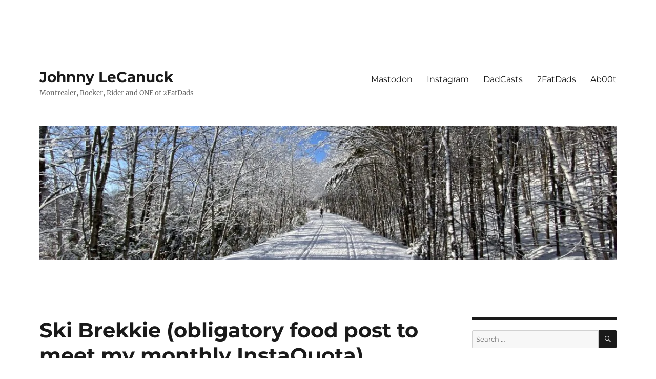

--- FILE ---
content_type: text/html; charset=UTF-8
request_url: https://johnnylecanuck.com/2016/03/ski-brekkie-obligatory-food-post-to-meet-my-monthly-instaquota-dadlife-skibum-valleebleue/
body_size: 13866
content:
<!DOCTYPE html>
<html lang="en-CA" class="no-js">
<head>
	<meta charset="UTF-8">
	<meta name="viewport" content="width=device-width, initial-scale=1">
	<link rel="profile" href="https://gmpg.org/xfn/11">
		<script>(function(html){html.className = html.className.replace(/\bno-js\b/,'js')})(document.documentElement);</script>
<title>Johnny LeCanuck - Ski Brekkie (obligatory food post to meet my monthly InstaQuota) #dadlife #skibum #valleebleue</title>
<meta name='robots' content='max-image-preview:large' />
	<style>img:is([sizes="auto" i], [sizes^="auto," i]) { contain-intrinsic-size: 3000px 1500px }</style>
	<!-- Jetpack Site Verification Tags -->
<meta name="google-site-verification" content="nxnZ0HKeKRFu35u0Inq2Oz537_sl9feshaRFv7fpmjo" />
<meta name="msvalidate.01" content="86867144DFB29DFCFC8C9E4090C0DA0A" />
<link rel='dns-prefetch' href='//stats.wp.com' />
<link rel='dns-prefetch' href='//v0.wordpress.com' />
<link rel='dns-prefetch' href='//widgets.wp.com' />
<link rel='dns-prefetch' href='//s0.wp.com' />
<link rel='dns-prefetch' href='//0.gravatar.com' />
<link rel='dns-prefetch' href='//1.gravatar.com' />
<link rel='dns-prefetch' href='//2.gravatar.com' />
<link rel='preconnect' href='//i0.wp.com' />
<link rel='preconnect' href='//c0.wp.com' />
<link rel="alternate" type="application/rss+xml" title="Johnny LeCanuck &raquo; Feed" href="https://johnnylecanuck.com/feed/" />
<link rel="alternate" type="application/rss+xml" title="Johnny LeCanuck &raquo; Comments Feed" href="https://johnnylecanuck.com/comments/feed/" />
<script>
window._wpemojiSettings = {"baseUrl":"https:\/\/s.w.org\/images\/core\/emoji\/15.0.3\/72x72\/","ext":".png","svgUrl":"https:\/\/s.w.org\/images\/core\/emoji\/15.0.3\/svg\/","svgExt":".svg","source":{"concatemoji":"https:\/\/johnnylecanuck.com\/wp-includes\/js\/wp-emoji-release.min.js?ver=6.7.4"}};
/*! This file is auto-generated */
!function(i,n){var o,s,e;function c(e){try{var t={supportTests:e,timestamp:(new Date).valueOf()};sessionStorage.setItem(o,JSON.stringify(t))}catch(e){}}function p(e,t,n){e.clearRect(0,0,e.canvas.width,e.canvas.height),e.fillText(t,0,0);var t=new Uint32Array(e.getImageData(0,0,e.canvas.width,e.canvas.height).data),r=(e.clearRect(0,0,e.canvas.width,e.canvas.height),e.fillText(n,0,0),new Uint32Array(e.getImageData(0,0,e.canvas.width,e.canvas.height).data));return t.every(function(e,t){return e===r[t]})}function u(e,t,n){switch(t){case"flag":return n(e,"\ud83c\udff3\ufe0f\u200d\u26a7\ufe0f","\ud83c\udff3\ufe0f\u200b\u26a7\ufe0f")?!1:!n(e,"\ud83c\uddfa\ud83c\uddf3","\ud83c\uddfa\u200b\ud83c\uddf3")&&!n(e,"\ud83c\udff4\udb40\udc67\udb40\udc62\udb40\udc65\udb40\udc6e\udb40\udc67\udb40\udc7f","\ud83c\udff4\u200b\udb40\udc67\u200b\udb40\udc62\u200b\udb40\udc65\u200b\udb40\udc6e\u200b\udb40\udc67\u200b\udb40\udc7f");case"emoji":return!n(e,"\ud83d\udc26\u200d\u2b1b","\ud83d\udc26\u200b\u2b1b")}return!1}function f(e,t,n){var r="undefined"!=typeof WorkerGlobalScope&&self instanceof WorkerGlobalScope?new OffscreenCanvas(300,150):i.createElement("canvas"),a=r.getContext("2d",{willReadFrequently:!0}),o=(a.textBaseline="top",a.font="600 32px Arial",{});return e.forEach(function(e){o[e]=t(a,e,n)}),o}function t(e){var t=i.createElement("script");t.src=e,t.defer=!0,i.head.appendChild(t)}"undefined"!=typeof Promise&&(o="wpEmojiSettingsSupports",s=["flag","emoji"],n.supports={everything:!0,everythingExceptFlag:!0},e=new Promise(function(e){i.addEventListener("DOMContentLoaded",e,{once:!0})}),new Promise(function(t){var n=function(){try{var e=JSON.parse(sessionStorage.getItem(o));if("object"==typeof e&&"number"==typeof e.timestamp&&(new Date).valueOf()<e.timestamp+604800&&"object"==typeof e.supportTests)return e.supportTests}catch(e){}return null}();if(!n){if("undefined"!=typeof Worker&&"undefined"!=typeof OffscreenCanvas&&"undefined"!=typeof URL&&URL.createObjectURL&&"undefined"!=typeof Blob)try{var e="postMessage("+f.toString()+"("+[JSON.stringify(s),u.toString(),p.toString()].join(",")+"));",r=new Blob([e],{type:"text/javascript"}),a=new Worker(URL.createObjectURL(r),{name:"wpTestEmojiSupports"});return void(a.onmessage=function(e){c(n=e.data),a.terminate(),t(n)})}catch(e){}c(n=f(s,u,p))}t(n)}).then(function(e){for(var t in e)n.supports[t]=e[t],n.supports.everything=n.supports.everything&&n.supports[t],"flag"!==t&&(n.supports.everythingExceptFlag=n.supports.everythingExceptFlag&&n.supports[t]);n.supports.everythingExceptFlag=n.supports.everythingExceptFlag&&!n.supports.flag,n.DOMReady=!1,n.readyCallback=function(){n.DOMReady=!0}}).then(function(){return e}).then(function(){var e;n.supports.everything||(n.readyCallback(),(e=n.source||{}).concatemoji?t(e.concatemoji):e.wpemoji&&e.twemoji&&(t(e.twemoji),t(e.wpemoji)))}))}((window,document),window._wpemojiSettings);
</script>
<link rel='stylesheet' id='twentysixteen-jetpack-css' href='https://c0.wp.com/p/jetpack/15.3.1/modules/theme-tools/compat/twentysixteen.css' media='all' />
<link rel='stylesheet' id='jetpack_related-posts-css' href='https://c0.wp.com/p/jetpack/15.3.1/modules/related-posts/related-posts.css' media='all' />
<style id='wp-emoji-styles-inline-css'>

	img.wp-smiley, img.emoji {
		display: inline !important;
		border: none !important;
		box-shadow: none !important;
		height: 1em !important;
		width: 1em !important;
		margin: 0 0.07em !important;
		vertical-align: -0.1em !important;
		background: none !important;
		padding: 0 !important;
	}
</style>
<link rel='stylesheet' id='wp-block-library-css' href='https://c0.wp.com/c/6.7.4/wp-includes/css/dist/block-library/style.min.css' media='all' />
<style id='wp-block-library-theme-inline-css'>
.wp-block-audio :where(figcaption){color:#555;font-size:13px;text-align:center}.is-dark-theme .wp-block-audio :where(figcaption){color:#ffffffa6}.wp-block-audio{margin:0 0 1em}.wp-block-code{border:1px solid #ccc;border-radius:4px;font-family:Menlo,Consolas,monaco,monospace;padding:.8em 1em}.wp-block-embed :where(figcaption){color:#555;font-size:13px;text-align:center}.is-dark-theme .wp-block-embed :where(figcaption){color:#ffffffa6}.wp-block-embed{margin:0 0 1em}.blocks-gallery-caption{color:#555;font-size:13px;text-align:center}.is-dark-theme .blocks-gallery-caption{color:#ffffffa6}:root :where(.wp-block-image figcaption){color:#555;font-size:13px;text-align:center}.is-dark-theme :root :where(.wp-block-image figcaption){color:#ffffffa6}.wp-block-image{margin:0 0 1em}.wp-block-pullquote{border-bottom:4px solid;border-top:4px solid;color:currentColor;margin-bottom:1.75em}.wp-block-pullquote cite,.wp-block-pullquote footer,.wp-block-pullquote__citation{color:currentColor;font-size:.8125em;font-style:normal;text-transform:uppercase}.wp-block-quote{border-left:.25em solid;margin:0 0 1.75em;padding-left:1em}.wp-block-quote cite,.wp-block-quote footer{color:currentColor;font-size:.8125em;font-style:normal;position:relative}.wp-block-quote:where(.has-text-align-right){border-left:none;border-right:.25em solid;padding-left:0;padding-right:1em}.wp-block-quote:where(.has-text-align-center){border:none;padding-left:0}.wp-block-quote.is-large,.wp-block-quote.is-style-large,.wp-block-quote:where(.is-style-plain){border:none}.wp-block-search .wp-block-search__label{font-weight:700}.wp-block-search__button{border:1px solid #ccc;padding:.375em .625em}:where(.wp-block-group.has-background){padding:1.25em 2.375em}.wp-block-separator.has-css-opacity{opacity:.4}.wp-block-separator{border:none;border-bottom:2px solid;margin-left:auto;margin-right:auto}.wp-block-separator.has-alpha-channel-opacity{opacity:1}.wp-block-separator:not(.is-style-wide):not(.is-style-dots){width:100px}.wp-block-separator.has-background:not(.is-style-dots){border-bottom:none;height:1px}.wp-block-separator.has-background:not(.is-style-wide):not(.is-style-dots){height:2px}.wp-block-table{margin:0 0 1em}.wp-block-table td,.wp-block-table th{word-break:normal}.wp-block-table :where(figcaption){color:#555;font-size:13px;text-align:center}.is-dark-theme .wp-block-table :where(figcaption){color:#ffffffa6}.wp-block-video :where(figcaption){color:#555;font-size:13px;text-align:center}.is-dark-theme .wp-block-video :where(figcaption){color:#ffffffa6}.wp-block-video{margin:0 0 1em}:root :where(.wp-block-template-part.has-background){margin-bottom:0;margin-top:0;padding:1.25em 2.375em}
</style>
<link rel='stylesheet' id='mediaelement-css' href='https://c0.wp.com/c/6.7.4/wp-includes/js/mediaelement/mediaelementplayer-legacy.min.css' media='all' />
<link rel='stylesheet' id='wp-mediaelement-css' href='https://c0.wp.com/c/6.7.4/wp-includes/js/mediaelement/wp-mediaelement.min.css' media='all' />
<style id='jetpack-sharing-buttons-style-inline-css'>
.jetpack-sharing-buttons__services-list{display:flex;flex-direction:row;flex-wrap:wrap;gap:0;list-style-type:none;margin:5px;padding:0}.jetpack-sharing-buttons__services-list.has-small-icon-size{font-size:12px}.jetpack-sharing-buttons__services-list.has-normal-icon-size{font-size:16px}.jetpack-sharing-buttons__services-list.has-large-icon-size{font-size:24px}.jetpack-sharing-buttons__services-list.has-huge-icon-size{font-size:36px}@media print{.jetpack-sharing-buttons__services-list{display:none!important}}.editor-styles-wrapper .wp-block-jetpack-sharing-buttons{gap:0;padding-inline-start:0}ul.jetpack-sharing-buttons__services-list.has-background{padding:1.25em 2.375em}
</style>
<style id='classic-theme-styles-inline-css'>
/*! This file is auto-generated */
.wp-block-button__link{color:#fff;background-color:#32373c;border-radius:9999px;box-shadow:none;text-decoration:none;padding:calc(.667em + 2px) calc(1.333em + 2px);font-size:1.125em}.wp-block-file__button{background:#32373c;color:#fff;text-decoration:none}
</style>
<style id='global-styles-inline-css'>
:root{--wp--preset--aspect-ratio--square: 1;--wp--preset--aspect-ratio--4-3: 4/3;--wp--preset--aspect-ratio--3-4: 3/4;--wp--preset--aspect-ratio--3-2: 3/2;--wp--preset--aspect-ratio--2-3: 2/3;--wp--preset--aspect-ratio--16-9: 16/9;--wp--preset--aspect-ratio--9-16: 9/16;--wp--preset--color--black: #000000;--wp--preset--color--cyan-bluish-gray: #abb8c3;--wp--preset--color--white: #fff;--wp--preset--color--pale-pink: #f78da7;--wp--preset--color--vivid-red: #cf2e2e;--wp--preset--color--luminous-vivid-orange: #ff6900;--wp--preset--color--luminous-vivid-amber: #fcb900;--wp--preset--color--light-green-cyan: #7bdcb5;--wp--preset--color--vivid-green-cyan: #00d084;--wp--preset--color--pale-cyan-blue: #8ed1fc;--wp--preset--color--vivid-cyan-blue: #0693e3;--wp--preset--color--vivid-purple: #9b51e0;--wp--preset--color--dark-gray: #1a1a1a;--wp--preset--color--medium-gray: #686868;--wp--preset--color--light-gray: #e5e5e5;--wp--preset--color--blue-gray: #4d545c;--wp--preset--color--bright-blue: #007acc;--wp--preset--color--light-blue: #9adffd;--wp--preset--color--dark-brown: #402b30;--wp--preset--color--medium-brown: #774e24;--wp--preset--color--dark-red: #640c1f;--wp--preset--color--bright-red: #ff675f;--wp--preset--color--yellow: #ffef8e;--wp--preset--gradient--vivid-cyan-blue-to-vivid-purple: linear-gradient(135deg,rgba(6,147,227,1) 0%,rgb(155,81,224) 100%);--wp--preset--gradient--light-green-cyan-to-vivid-green-cyan: linear-gradient(135deg,rgb(122,220,180) 0%,rgb(0,208,130) 100%);--wp--preset--gradient--luminous-vivid-amber-to-luminous-vivid-orange: linear-gradient(135deg,rgba(252,185,0,1) 0%,rgba(255,105,0,1) 100%);--wp--preset--gradient--luminous-vivid-orange-to-vivid-red: linear-gradient(135deg,rgba(255,105,0,1) 0%,rgb(207,46,46) 100%);--wp--preset--gradient--very-light-gray-to-cyan-bluish-gray: linear-gradient(135deg,rgb(238,238,238) 0%,rgb(169,184,195) 100%);--wp--preset--gradient--cool-to-warm-spectrum: linear-gradient(135deg,rgb(74,234,220) 0%,rgb(151,120,209) 20%,rgb(207,42,186) 40%,rgb(238,44,130) 60%,rgb(251,105,98) 80%,rgb(254,248,76) 100%);--wp--preset--gradient--blush-light-purple: linear-gradient(135deg,rgb(255,206,236) 0%,rgb(152,150,240) 100%);--wp--preset--gradient--blush-bordeaux: linear-gradient(135deg,rgb(254,205,165) 0%,rgb(254,45,45) 50%,rgb(107,0,62) 100%);--wp--preset--gradient--luminous-dusk: linear-gradient(135deg,rgb(255,203,112) 0%,rgb(199,81,192) 50%,rgb(65,88,208) 100%);--wp--preset--gradient--pale-ocean: linear-gradient(135deg,rgb(255,245,203) 0%,rgb(182,227,212) 50%,rgb(51,167,181) 100%);--wp--preset--gradient--electric-grass: linear-gradient(135deg,rgb(202,248,128) 0%,rgb(113,206,126) 100%);--wp--preset--gradient--midnight: linear-gradient(135deg,rgb(2,3,129) 0%,rgb(40,116,252) 100%);--wp--preset--font-size--small: 13px;--wp--preset--font-size--medium: 20px;--wp--preset--font-size--large: 36px;--wp--preset--font-size--x-large: 42px;--wp--preset--spacing--20: 0.44rem;--wp--preset--spacing--30: 0.67rem;--wp--preset--spacing--40: 1rem;--wp--preset--spacing--50: 1.5rem;--wp--preset--spacing--60: 2.25rem;--wp--preset--spacing--70: 3.38rem;--wp--preset--spacing--80: 5.06rem;--wp--preset--shadow--natural: 6px 6px 9px rgba(0, 0, 0, 0.2);--wp--preset--shadow--deep: 12px 12px 50px rgba(0, 0, 0, 0.4);--wp--preset--shadow--sharp: 6px 6px 0px rgba(0, 0, 0, 0.2);--wp--preset--shadow--outlined: 6px 6px 0px -3px rgba(255, 255, 255, 1), 6px 6px rgba(0, 0, 0, 1);--wp--preset--shadow--crisp: 6px 6px 0px rgba(0, 0, 0, 1);}:where(.is-layout-flex){gap: 0.5em;}:where(.is-layout-grid){gap: 0.5em;}body .is-layout-flex{display: flex;}.is-layout-flex{flex-wrap: wrap;align-items: center;}.is-layout-flex > :is(*, div){margin: 0;}body .is-layout-grid{display: grid;}.is-layout-grid > :is(*, div){margin: 0;}:where(.wp-block-columns.is-layout-flex){gap: 2em;}:where(.wp-block-columns.is-layout-grid){gap: 2em;}:where(.wp-block-post-template.is-layout-flex){gap: 1.25em;}:where(.wp-block-post-template.is-layout-grid){gap: 1.25em;}.has-black-color{color: var(--wp--preset--color--black) !important;}.has-cyan-bluish-gray-color{color: var(--wp--preset--color--cyan-bluish-gray) !important;}.has-white-color{color: var(--wp--preset--color--white) !important;}.has-pale-pink-color{color: var(--wp--preset--color--pale-pink) !important;}.has-vivid-red-color{color: var(--wp--preset--color--vivid-red) !important;}.has-luminous-vivid-orange-color{color: var(--wp--preset--color--luminous-vivid-orange) !important;}.has-luminous-vivid-amber-color{color: var(--wp--preset--color--luminous-vivid-amber) !important;}.has-light-green-cyan-color{color: var(--wp--preset--color--light-green-cyan) !important;}.has-vivid-green-cyan-color{color: var(--wp--preset--color--vivid-green-cyan) !important;}.has-pale-cyan-blue-color{color: var(--wp--preset--color--pale-cyan-blue) !important;}.has-vivid-cyan-blue-color{color: var(--wp--preset--color--vivid-cyan-blue) !important;}.has-vivid-purple-color{color: var(--wp--preset--color--vivid-purple) !important;}.has-black-background-color{background-color: var(--wp--preset--color--black) !important;}.has-cyan-bluish-gray-background-color{background-color: var(--wp--preset--color--cyan-bluish-gray) !important;}.has-white-background-color{background-color: var(--wp--preset--color--white) !important;}.has-pale-pink-background-color{background-color: var(--wp--preset--color--pale-pink) !important;}.has-vivid-red-background-color{background-color: var(--wp--preset--color--vivid-red) !important;}.has-luminous-vivid-orange-background-color{background-color: var(--wp--preset--color--luminous-vivid-orange) !important;}.has-luminous-vivid-amber-background-color{background-color: var(--wp--preset--color--luminous-vivid-amber) !important;}.has-light-green-cyan-background-color{background-color: var(--wp--preset--color--light-green-cyan) !important;}.has-vivid-green-cyan-background-color{background-color: var(--wp--preset--color--vivid-green-cyan) !important;}.has-pale-cyan-blue-background-color{background-color: var(--wp--preset--color--pale-cyan-blue) !important;}.has-vivid-cyan-blue-background-color{background-color: var(--wp--preset--color--vivid-cyan-blue) !important;}.has-vivid-purple-background-color{background-color: var(--wp--preset--color--vivid-purple) !important;}.has-black-border-color{border-color: var(--wp--preset--color--black) !important;}.has-cyan-bluish-gray-border-color{border-color: var(--wp--preset--color--cyan-bluish-gray) !important;}.has-white-border-color{border-color: var(--wp--preset--color--white) !important;}.has-pale-pink-border-color{border-color: var(--wp--preset--color--pale-pink) !important;}.has-vivid-red-border-color{border-color: var(--wp--preset--color--vivid-red) !important;}.has-luminous-vivid-orange-border-color{border-color: var(--wp--preset--color--luminous-vivid-orange) !important;}.has-luminous-vivid-amber-border-color{border-color: var(--wp--preset--color--luminous-vivid-amber) !important;}.has-light-green-cyan-border-color{border-color: var(--wp--preset--color--light-green-cyan) !important;}.has-vivid-green-cyan-border-color{border-color: var(--wp--preset--color--vivid-green-cyan) !important;}.has-pale-cyan-blue-border-color{border-color: var(--wp--preset--color--pale-cyan-blue) !important;}.has-vivid-cyan-blue-border-color{border-color: var(--wp--preset--color--vivid-cyan-blue) !important;}.has-vivid-purple-border-color{border-color: var(--wp--preset--color--vivid-purple) !important;}.has-vivid-cyan-blue-to-vivid-purple-gradient-background{background: var(--wp--preset--gradient--vivid-cyan-blue-to-vivid-purple) !important;}.has-light-green-cyan-to-vivid-green-cyan-gradient-background{background: var(--wp--preset--gradient--light-green-cyan-to-vivid-green-cyan) !important;}.has-luminous-vivid-amber-to-luminous-vivid-orange-gradient-background{background: var(--wp--preset--gradient--luminous-vivid-amber-to-luminous-vivid-orange) !important;}.has-luminous-vivid-orange-to-vivid-red-gradient-background{background: var(--wp--preset--gradient--luminous-vivid-orange-to-vivid-red) !important;}.has-very-light-gray-to-cyan-bluish-gray-gradient-background{background: var(--wp--preset--gradient--very-light-gray-to-cyan-bluish-gray) !important;}.has-cool-to-warm-spectrum-gradient-background{background: var(--wp--preset--gradient--cool-to-warm-spectrum) !important;}.has-blush-light-purple-gradient-background{background: var(--wp--preset--gradient--blush-light-purple) !important;}.has-blush-bordeaux-gradient-background{background: var(--wp--preset--gradient--blush-bordeaux) !important;}.has-luminous-dusk-gradient-background{background: var(--wp--preset--gradient--luminous-dusk) !important;}.has-pale-ocean-gradient-background{background: var(--wp--preset--gradient--pale-ocean) !important;}.has-electric-grass-gradient-background{background: var(--wp--preset--gradient--electric-grass) !important;}.has-midnight-gradient-background{background: var(--wp--preset--gradient--midnight) !important;}.has-small-font-size{font-size: var(--wp--preset--font-size--small) !important;}.has-medium-font-size{font-size: var(--wp--preset--font-size--medium) !important;}.has-large-font-size{font-size: var(--wp--preset--font-size--large) !important;}.has-x-large-font-size{font-size: var(--wp--preset--font-size--x-large) !important;}
:where(.wp-block-post-template.is-layout-flex){gap: 1.25em;}:where(.wp-block-post-template.is-layout-grid){gap: 1.25em;}
:where(.wp-block-columns.is-layout-flex){gap: 2em;}:where(.wp-block-columns.is-layout-grid){gap: 2em;}
:root :where(.wp-block-pullquote){font-size: 1.5em;line-height: 1.6;}
</style>
<link rel='stylesheet' id='twentysixteen-fonts-css' href='https://johnnylecanuck.com/wp-content/themes/twentysixteen/fonts/merriweather-plus-montserrat-plus-inconsolata.css?ver=20230328' media='all' />
<link rel='stylesheet' id='genericons-css' href='https://c0.wp.com/p/jetpack/15.3.1/_inc/genericons/genericons/genericons.css' media='all' />
<link rel='stylesheet' id='twentysixteen-style-css' href='https://johnnylecanuck.com/wp-content/themes/twentysixteen/style.css?ver=20240402' media='all' />
<style id='twentysixteen-style-inline-css'>

		/* Custom Link Color */
		.menu-toggle:hover,
		.menu-toggle:focus,
		a,
		.main-navigation a:hover,
		.main-navigation a:focus,
		.dropdown-toggle:hover,
		.dropdown-toggle:focus,
		.social-navigation a:hover:before,
		.social-navigation a:focus:before,
		.post-navigation a:hover .post-title,
		.post-navigation a:focus .post-title,
		.tagcloud a:hover,
		.tagcloud a:focus,
		.site-branding .site-title a:hover,
		.site-branding .site-title a:focus,
		.entry-title a:hover,
		.entry-title a:focus,
		.entry-footer a:hover,
		.entry-footer a:focus,
		.comment-metadata a:hover,
		.comment-metadata a:focus,
		.pingback .comment-edit-link:hover,
		.pingback .comment-edit-link:focus,
		.comment-reply-link,
		.comment-reply-link:hover,
		.comment-reply-link:focus,
		.required,
		.site-info a:hover,
		.site-info a:focus {
			color: #cc0000;
		}

		mark,
		ins,
		button:hover,
		button:focus,
		input[type="button"]:hover,
		input[type="button"]:focus,
		input[type="reset"]:hover,
		input[type="reset"]:focus,
		input[type="submit"]:hover,
		input[type="submit"]:focus,
		.pagination .prev:hover,
		.pagination .prev:focus,
		.pagination .next:hover,
		.pagination .next:focus,
		.widget_calendar tbody a,
		.page-links a:hover,
		.page-links a:focus {
			background-color: #cc0000;
		}

		input[type="date"]:focus,
		input[type="time"]:focus,
		input[type="datetime-local"]:focus,
		input[type="week"]:focus,
		input[type="month"]:focus,
		input[type="text"]:focus,
		input[type="email"]:focus,
		input[type="url"]:focus,
		input[type="password"]:focus,
		input[type="search"]:focus,
		input[type="tel"]:focus,
		input[type="number"]:focus,
		textarea:focus,
		.tagcloud a:hover,
		.tagcloud a:focus,
		.menu-toggle:hover,
		.menu-toggle:focus {
			border-color: #cc0000;
		}

		@media screen and (min-width: 56.875em) {
			.main-navigation li:hover > a,
			.main-navigation li.focus > a {
				color: #cc0000;
			}
		}
	
</style>
<link rel='stylesheet' id='twentysixteen-block-style-css' href='https://johnnylecanuck.com/wp-content/themes/twentysixteen/css/blocks.css?ver=20240117' media='all' />
<!--[if lt IE 10]>
<link rel='stylesheet' id='twentysixteen-ie-css' href='https://johnnylecanuck.com/wp-content/themes/twentysixteen/css/ie.css?ver=20170530' media='all' />
<![endif]-->
<!--[if lt IE 9]>
<link rel='stylesheet' id='twentysixteen-ie8-css' href='https://johnnylecanuck.com/wp-content/themes/twentysixteen/css/ie8.css?ver=20170530' media='all' />
<![endif]-->
<!--[if lt IE 8]>
<link rel='stylesheet' id='twentysixteen-ie7-css' href='https://johnnylecanuck.com/wp-content/themes/twentysixteen/css/ie7.css?ver=20170530' media='all' />
<![endif]-->
<link rel='stylesheet' id='jetpack_likes-css' href='https://c0.wp.com/p/jetpack/15.3.1/modules/likes/style.css' media='all' />
<link rel='stylesheet' id='jetpack-subscriptions-css' href='https://c0.wp.com/p/jetpack/15.3.1/_inc/build/subscriptions/subscriptions.min.css' media='all' />
<link rel='stylesheet' id='sharedaddy-css' href='https://c0.wp.com/p/jetpack/15.3.1/modules/sharedaddy/sharing.css' media='all' />
<link rel='stylesheet' id='social-logos-css' href='https://c0.wp.com/p/jetpack/15.3.1/_inc/social-logos/social-logos.min.css' media='all' />
<script id="jetpack_related-posts-js-extra">
var related_posts_js_options = {"post_heading":"h4"};
</script>
<script src="https://c0.wp.com/p/jetpack/15.3.1/_inc/build/related-posts/related-posts.min.js" id="jetpack_related-posts-js"></script>
<!--[if lt IE 9]>
<script src="https://johnnylecanuck.com/wp-content/themes/twentysixteen/js/html5.js?ver=3.7.3" id="twentysixteen-html5-js"></script>
<![endif]-->
<script src="https://c0.wp.com/c/6.7.4/wp-includes/js/jquery/jquery.min.js" id="jquery-core-js"></script>
<script src="https://c0.wp.com/c/6.7.4/wp-includes/js/jquery/jquery-migrate.min.js" id="jquery-migrate-js"></script>
<script id="twentysixteen-script-js-extra">
var screenReaderText = {"expand":"expand child menu","collapse":"collapse child menu"};
</script>
<script src="https://johnnylecanuck.com/wp-content/themes/twentysixteen/js/functions.js?ver=20230629" id="twentysixteen-script-js" defer data-wp-strategy="defer"></script>
<link rel="https://api.w.org/" href="https://johnnylecanuck.com/wp-json/" /><link rel="alternate" title="JSON" type="application/json" href="https://johnnylecanuck.com/wp-json/wp/v2/posts/2082177667" /><link rel="EditURI" type="application/rsd+xml" title="RSD" href="https://johnnylecanuck.com/xmlrpc.php?rsd" />
<meta name="generator" content="WordPress 6.7.4" />
<link rel="canonical" href="https://johnnylecanuck.com/2016/03/ski-brekkie-obligatory-food-post-to-meet-my-monthly-instaquota-dadlife-skibum-valleebleue/" />
<link rel='shortlink' href='https://wp.me/p5hfN0-2gUBwL' />
<link rel="alternate" title="oEmbed (JSON)" type="application/json+oembed" href="https://johnnylecanuck.com/wp-json/oembed/1.0/embed?url=https%3A%2F%2Fjohnnylecanuck.com%2F2016%2F03%2Fski-brekkie-obligatory-food-post-to-meet-my-monthly-instaquota-dadlife-skibum-valleebleue%2F" />
<link rel="alternate" title="oEmbed (XML)" type="text/xml+oembed" href="https://johnnylecanuck.com/wp-json/oembed/1.0/embed?url=https%3A%2F%2Fjohnnylecanuck.com%2F2016%2F03%2Fski-brekkie-obligatory-food-post-to-meet-my-monthly-instaquota-dadlife-skibum-valleebleue%2F&#038;format=xml" />
	<style>img#wpstats{display:none}</style>
		<meta name="description" content="via Instagram http://ift.tt/24G5r8K March 04, 2016 at 11:17AM" />
<style id="custom-background-css">
body.custom-background { background-color: #ffffff; }
</style>
	
<!-- Jetpack Open Graph Tags -->
<meta property="og:type" content="article" />
<meta property="og:title" content="Johnny LeCanuck - Ski Brekkie (obligatory food post to meet my monthly InstaQuota) #dadlife #skibum #valleebleue" />
<meta property="og:url" content="https://johnnylecanuck.com/2016/03/ski-brekkie-obligatory-food-post-to-meet-my-monthly-instaquota-dadlife-skibum-valleebleue/" />
<meta property="og:description" content="via Instagram March 04, 2016 at 11:17AM" />
<meta property="article:published_time" content="2016-03-04T16:17:07+00:00" />
<meta property="article:modified_time" content="2016-03-04T16:17:07+00:00" />
<meta property="og:site_name" content="Johnny LeCanuck" />
<meta property="og:image" content="https://i0.wp.com/johnnylecanuck.com/wp-content/uploads/2014/11/image1-5457a15a_site_icon.png?fit=512%2C512&#038;ssl=1" />
<meta property="og:image:width" content="512" />
<meta property="og:image:height" content="512" />
<meta property="og:image:alt" content="" />
<meta name="twitter:site" content="@JohnnyCanuck" />
<meta name="twitter:text:title" content="Ski Brekkie (obligatory food post to meet my monthly InstaQuota) #dadlife #skibum #valleebleue" />
<meta name="twitter:image" content="https://i0.wp.com/johnnylecanuck.com/wp-content/uploads/2014/11/image1-5457a15a_site_icon.png?fit=240%2C240&amp;ssl=1" />
<meta name="twitter:card" content="summary" />

<!-- End Jetpack Open Graph Tags -->
<link rel="icon" href="https://i0.wp.com/johnnylecanuck.com/wp-content/uploads/2014/11/image1-5457a15a_site_icon.png?fit=32%2C32&#038;ssl=1" sizes="32x32" />
<link rel="icon" href="https://i0.wp.com/johnnylecanuck.com/wp-content/uploads/2014/11/image1-5457a15a_site_icon.png?fit=192%2C192&#038;ssl=1" sizes="192x192" />
<link rel="apple-touch-icon" href="https://i0.wp.com/johnnylecanuck.com/wp-content/uploads/2014/11/image1-5457a15a_site_icon.png?fit=180%2C180&#038;ssl=1" />
<meta name="msapplication-TileImage" content="https://i0.wp.com/johnnylecanuck.com/wp-content/uploads/2014/11/image1-5457a15a_site_icon.png?fit=270%2C270&#038;ssl=1" />
</head>

<body class="post-template-default single single-post postid-2082177667 single-format-standard custom-background wp-embed-responsive">
<div id="page" class="site">
	<div class="site-inner">
		<a class="skip-link screen-reader-text" href="#content">
			Skip to content		</a>

		<header id="masthead" class="site-header">
			<div class="site-header-main">
				<div class="site-branding">
					
											<p class="site-title"><a href="https://johnnylecanuck.com/" rel="home">Johnny LeCanuck</a></p>
												<p class="site-description">Montrealer, Rocker, Rider and ONE of 2FatDads</p>
									</div><!-- .site-branding -->

									<button id="menu-toggle" class="menu-toggle">Menu</button>

					<div id="site-header-menu" class="site-header-menu">
													<nav id="site-navigation" class="main-navigation" aria-label="Primary Menu">
								<div class="menu-topside-container"><ul id="menu-topside" class="primary-menu"><li id="menu-item-2082177442" class="menu-item menu-item-type-post_type menu-item-object-page menu-item-2082177442"><a target="_blank" href="https://mstdn.ca/@johnnycanuck#new_tab">Mastodon</a></li>
<li id="menu-item-2082177979" class="menu-item menu-item-type-post_type menu-item-object-page menu-item-2082177979"><a target="_blank" href="https://www.instagram.com/johnnylecanuck/#new_tab">Instagram</a></li>
<li id="menu-item-2082177444" class="menu-item menu-item-type-post_type menu-item-object-page menu-item-2082177444"><a target="_blank" href="https://2fatdads.com/topics/dadcast/#new_tab">DadCasts</a></li>
<li id="menu-item-2082177445" class="menu-item menu-item-type-post_type menu-item-object-page menu-item-2082177445"><a target="_blank" href="http://2fatdads.com#new_tab">2FatDads</a></li>
<li id="menu-item-2082177446" class="menu-item menu-item-type-post_type menu-item-object-page menu-item-2082177446"><a href="https://johnnylecanuck.com/about/">Ab00t</a></li>
</ul></div>							</nav><!-- .main-navigation -->
						
													<nav id="social-navigation" class="social-navigation" aria-label="Social Links Menu">
								<div class="menu-social-container"><ul id="menu-social" class="social-links-menu"><li id="menu-item-2082177451" class="menu-item menu-item-type-post_type menu-item-object-page menu-item-2082177451"><a target="_blank" href="https://mstdn.ca/@johnnycanuck#new_tab"><span class="screen-reader-text">Mastodon</span></a></li>
<li id="menu-item-2082177453" class="menu-item menu-item-type-custom menu-item-object-custom menu-item-2082177453"><a href="http://facebook.com/2fatdads"><span class="screen-reader-text">2FatDads</span></a></li>
<li id="menu-item-2082177455" class="menu-item menu-item-type-custom menu-item-object-custom menu-item-2082177455"><a href="https://www.youtube.com/user/FrancFurter"><span class="screen-reader-text">YouTube</span></a></li>
<li id="menu-item-2082177982" class="menu-item menu-item-type-post_type menu-item-object-page menu-item-2082177982"><a target="_blank" href="https://www.instagram.com/johnnylecanuck/#new_tab"><span class="screen-reader-text">Instagram</span></a></li>
<li id="menu-item-2082177452" class="menu-item menu-item-type-post_type menu-item-object-page menu-item-2082177452"><a target="_blank" href="http://www.flickr.com/photos/johnnylecanuck/#new_tab"><span class="screen-reader-text">Flickr</span></a></li>
<li id="menu-item-2082177454" class="menu-item menu-item-type-custom menu-item-object-custom menu-item-2082177454"><a href="https://ca.linkedin.com/in/francoisfortier"><span class="screen-reader-text">LinkedIn</span></a></li>
</ul></div>							</nav><!-- .social-navigation -->
											</div><!-- .site-header-menu -->
							</div><!-- .site-header-main -->

											<div class="header-image">
					<a href="https://johnnylecanuck.com/" rel="home">
						<img src="https://johnnylecanuck.com/wp-content/uploads/2019/12/cropped-IMG_1570-scaled-2.jpeg" width="1200" height="279" alt="Johnny LeCanuck" sizes="(max-width: 709px) 85vw, (max-width: 909px) 81vw, (max-width: 1362px) 88vw, 1200px" srcset="https://i0.wp.com/johnnylecanuck.com/wp-content/uploads/2019/12/cropped-IMG_1570-scaled-2.jpeg?w=1200&amp;ssl=1 1200w, https://i0.wp.com/johnnylecanuck.com/wp-content/uploads/2019/12/cropped-IMG_1570-scaled-2.jpeg?resize=300%2C70&amp;ssl=1 300w, https://i0.wp.com/johnnylecanuck.com/wp-content/uploads/2019/12/cropped-IMG_1570-scaled-2.jpeg?resize=1024%2C238&amp;ssl=1 1024w, https://i0.wp.com/johnnylecanuck.com/wp-content/uploads/2019/12/cropped-IMG_1570-scaled-2.jpeg?resize=768%2C179&amp;ssl=1 768w" decoding="async" fetchpriority="high" />					</a>
				</div><!-- .header-image -->
					</header><!-- .site-header -->

		<div id="content" class="site-content">

<div id="primary" class="content-area">
	<main id="main" class="site-main">
		
<article id="post-2082177667" class="post-2082177667 post type-post status-publish format-standard hentry category-posts tag-iphonography tag-photo">
	<header class="entry-header">
		<h1 class="entry-title">Ski Brekkie (obligatory food post to meet my monthly InstaQuota) #dadlife #skibum #valleebleue</h1>	</header><!-- .entry-header -->

	
	
	<div class="entry-content">
		<div><img src='https://scontent.cdninstagram.com/t51.2885-15/sh0.08/e35/12328455_1664281123832361_891893809_n.jpg?ig_cache_key=MTE5ODYzMzExNTc0ODUxMDI3Mg%3D%3D.2' style='max-width:600px;' /></p>
<div>via Instagram http://ift.tt/24G5r8K March 04, 2016 at 11:17AM</div>
</div>
<div class="sharedaddy sd-sharing-enabled"><div class="robots-nocontent sd-block sd-social sd-social-icon sd-sharing"><h3 class="sd-title">Share this:</h3><div class="sd-content"><ul><li class="share-twitter"><a rel="nofollow noopener noreferrer"
				data-shared="sharing-twitter-2082177667"
				class="share-twitter sd-button share-icon no-text"
				href="https://johnnylecanuck.com/2016/03/ski-brekkie-obligatory-food-post-to-meet-my-monthly-instaquota-dadlife-skibum-valleebleue/?share=twitter"
				target="_blank"
				aria-labelledby="sharing-twitter-2082177667"
				>
				<span id="sharing-twitter-2082177667" hidden>Click to share on X (Opens in new window)</span>
				<span>X</span>
			</a></li><li class="share-facebook"><a rel="nofollow noopener noreferrer"
				data-shared="sharing-facebook-2082177667"
				class="share-facebook sd-button share-icon no-text"
				href="https://johnnylecanuck.com/2016/03/ski-brekkie-obligatory-food-post-to-meet-my-monthly-instaquota-dadlife-skibum-valleebleue/?share=facebook"
				target="_blank"
				aria-labelledby="sharing-facebook-2082177667"
				>
				<span id="sharing-facebook-2082177667" hidden>Click to share on Facebook (Opens in new window)</span>
				<span>Facebook</span>
			</a></li><li class="share-reddit"><a rel="nofollow noopener noreferrer"
				data-shared="sharing-reddit-2082177667"
				class="share-reddit sd-button share-icon no-text"
				href="https://johnnylecanuck.com/2016/03/ski-brekkie-obligatory-food-post-to-meet-my-monthly-instaquota-dadlife-skibum-valleebleue/?share=reddit"
				target="_blank"
				aria-labelledby="sharing-reddit-2082177667"
				>
				<span id="sharing-reddit-2082177667" hidden>Click to share on Reddit (Opens in new window)</span>
				<span>Reddit</span>
			</a></li><li class="share-pinterest"><a rel="nofollow noopener noreferrer"
				data-shared="sharing-pinterest-2082177667"
				class="share-pinterest sd-button share-icon no-text"
				href="https://johnnylecanuck.com/2016/03/ski-brekkie-obligatory-food-post-to-meet-my-monthly-instaquota-dadlife-skibum-valleebleue/?share=pinterest"
				target="_blank"
				aria-labelledby="sharing-pinterest-2082177667"
				>
				<span id="sharing-pinterest-2082177667" hidden>Click to share on Pinterest (Opens in new window)</span>
				<span>Pinterest</span>
			</a></li><li class="share-email"><a rel="nofollow noopener noreferrer"
				data-shared="sharing-email-2082177667"
				class="share-email sd-button share-icon no-text"
				href="mailto:?subject=%5BShared%20Post%5D%20Ski%20Brekkie%20%28obligatory%20food%20post%20to%20meet%20my%20monthly%20InstaQuota%29%20%23dadlife%20%23skibum%20%23valleebleue&#038;body=https%3A%2F%2Fjohnnylecanuck.com%2F2016%2F03%2Fski-brekkie-obligatory-food-post-to-meet-my-monthly-instaquota-dadlife-skibum-valleebleue%2F&#038;share=email"
				target="_blank"
				aria-labelledby="sharing-email-2082177667"
				data-email-share-error-title="Do you have email set up?" data-email-share-error-text="If you&#039;re having problems sharing via email, you might not have email set up for your browser. You may need to create a new email yourself." data-email-share-nonce="177d84c9f2" data-email-share-track-url="https://johnnylecanuck.com/2016/03/ski-brekkie-obligatory-food-post-to-meet-my-monthly-instaquota-dadlife-skibum-valleebleue/?share=email">
				<span id="sharing-email-2082177667" hidden>Click to email a link to a friend (Opens in new window)</span>
				<span>Email</span>
			</a></li><li class="share-end"></li></ul></div></div></div><div class='sharedaddy sd-block sd-like jetpack-likes-widget-wrapper jetpack-likes-widget-unloaded' id='like-post-wrapper-77993954-2082177667-696d8b2ca8e16' data-src='https://widgets.wp.com/likes/?ver=15.3.1#blog_id=77993954&amp;post_id=2082177667&amp;origin=johnnylecanuck.com&amp;obj_id=77993954-2082177667-696d8b2ca8e16' data-name='like-post-frame-77993954-2082177667-696d8b2ca8e16' data-title='Like or Reblog'><h3 class="sd-title">Like this:</h3><div class='likes-widget-placeholder post-likes-widget-placeholder' style='height: 55px;'><span class='button'><span>Like</span></span> <span class="loading">Loading...</span></div><span class='sd-text-color'></span><a class='sd-link-color'></a></div>
<div id='jp-relatedposts' class='jp-relatedposts' >
	
</div>	</div><!-- .entry-content -->

	<footer class="entry-footer">
		<span class="byline"><span class="author vcard"><span class="screen-reader-text">Author </span> <a class="url fn n" href="https://johnnylecanuck.com/author/johnnycanuck/">johnnycanuck</a></span></span><span class="posted-on"><span class="screen-reader-text">Posted on </span><a href="https://johnnylecanuck.com/2016/03/ski-brekkie-obligatory-food-post-to-meet-my-monthly-instaquota-dadlife-skibum-valleebleue/" rel="bookmark"><time class="entry-date published updated" datetime="2016-03-04T11:17:07-05:00">March 4, 2016</time></a></span><span class="cat-links"><span class="screen-reader-text">Categories </span><a href="https://johnnylecanuck.com/category/posts/" rel="category tag">posts</a></span><span class="tags-links"><span class="screen-reader-text">Tags </span><a href="https://johnnylecanuck.com/tag/iphonography/" rel="tag">iPhonography</a>, <a href="https://johnnylecanuck.com/tag/photo/" rel="tag">photo</a></span>			</footer><!-- .entry-footer -->
</article><!-- #post-2082177667 -->

	<nav class="navigation post-navigation" aria-label="Posts">
		<h2 class="screen-reader-text">Post navigation</h2>
		<div class="nav-links"><div class="nav-previous"><a href="https://johnnylecanuck.com/2016/03/friday-im-in-love-with-skiing-skibum-dadlife-valleebleue/" rel="prev"><span class="meta-nav" aria-hidden="true">Previous</span> <span class="screen-reader-text">Previous post:</span> <span class="post-title">Friday, I&#8217;m in Love (with skiing) #skibum #dadlife #valleebleue</span></a></div><div class="nav-next"><a href="https://johnnylecanuck.com/2016/03/found-another-laurentian-property-i-can-afford/" rel="next"><span class="meta-nav" aria-hidden="true">Next</span> <span class="screen-reader-text">Next post:</span> <span class="post-title">Found another Laurentian Property I can afford&#8230;</span></a></div></div>
	</nav>
	</main><!-- .site-main -->

	<aside id="content-bottom-widgets" class="content-bottom-widgets">
			<div class="widget-area">
			<section id="text-3" class="widget widget_text">			<div class="textwidget"><a href="http://johnnylecanuck.com/wp-content/about"/><img data-recalc-dims="1" src="https://i0.wp.com/johnnylecanuck.com/wp-content/uploads/2014/11/Photo-2014-11-21-3-40-32-PM.png?w=200"  /></a><br/>
<em>Montrealer, Blogger, Rocker and ONE of <a href="http://2fatdads.com/">2FatDads.com</a><br/><br/>I sometimes take pictures and laugh out loud in front of a microphone. </em></div>
		</section><section id="text-2" class="widget widget_text">			<div class="textwidget"><a href="itpc://feeds.feedburner.com/DadCasts" title="Listen in iTunes" rel="alternate" type="application/rss+xml"><img data-recalc-dims="1" src="https://i0.wp.com/www.2fatdads.com/images/2FatDads_iTunes_185.png?w=840" alt="2FatDads on iTunes" style="border:0"/></a><br/><a href="itpc://feeds.feedburner.com/DadCasts"><span style="font-size: large;">Free On  iTunes</span></a><a href="itpc://feeds.feedburner.com/DadCasts"><img data-recalc-dims="1" src="https://i0.wp.com/www.2fatdads.com/wp-content/uploads/iTunes_DadCast_sm1.jpg?w=840" alt="1 Click iTunes" style="border:0"/></a>
<br/><br/>Don't have iTunes?<br/> Get it now<a href="http://itunes.apple.com/WebObjects/MZStore.woa/wa/viewPodcast?id=320765397&uo=6"><img data-recalc-dims="1" height="15" width="61" alt="Francois Fortier, Stephane Denault, Eric Schultz, Steven McGurn, Ben deBurg - 2 Fat Dads DadCast" src="https://i0.wp.com/ax.itunes.apple.com/images/badgeitunes61x15dark.gif?resize=61%2C15"  align="right" valign="top"/></a></div>
		</section>		</div><!-- .widget-area -->
	
	</aside><!-- .content-bottom-widgets -->

</div><!-- .content-area -->


	<aside id="secondary" class="sidebar widget-area">
		<section id="search-2" class="widget widget_search">
<form role="search" method="get" class="search-form" action="https://johnnylecanuck.com/">
	<label>
		<span class="screen-reader-text">
			Search for:		</span>
		<input type="search" class="search-field" placeholder="Search &hellip;" value="" name="s" />
	</label>
	<button type="submit" class="search-submit"><span class="screen-reader-text">
		Search	</span></button>
</form>
</section><section id="block-2" class="widget widget_block widget_media_image">
<figure class="wp-block-image size-medium is-resized is-style-rounded"><a href="https://johnnylecanuck.com/wp-content/uploads/2021/12/196985339_352977166259471_228481759566498444_n_17889254786119577.jpg"><img loading="lazy" decoding="async" src="https://i0.wp.com/johnnylecanuck.com/wp-content/uploads/2021/12/196985339_352977166259471_228481759566498444_n_17889254786119577.jpg?fit=300%2C300&amp;ssl=1" alt="" class="wp-image-2082179117" width="394" height="394" srcset="https://i0.wp.com/johnnylecanuck.com/wp-content/uploads/2021/12/196985339_352977166259471_228481759566498444_n_17889254786119577.jpg?w=1440&amp;ssl=1 1440w, https://i0.wp.com/johnnylecanuck.com/wp-content/uploads/2021/12/196985339_352977166259471_228481759566498444_n_17889254786119577.jpg?resize=300%2C300&amp;ssl=1 300w, https://i0.wp.com/johnnylecanuck.com/wp-content/uploads/2021/12/196985339_352977166259471_228481759566498444_n_17889254786119577.jpg?resize=1024%2C1024&amp;ssl=1 1024w, https://i0.wp.com/johnnylecanuck.com/wp-content/uploads/2021/12/196985339_352977166259471_228481759566498444_n_17889254786119577.jpg?resize=150%2C150&amp;ssl=1 150w, https://i0.wp.com/johnnylecanuck.com/wp-content/uploads/2021/12/196985339_352977166259471_228481759566498444_n_17889254786119577.jpg?resize=768%2C768&amp;ssl=1 768w, https://i0.wp.com/johnnylecanuck.com/wp-content/uploads/2021/12/196985339_352977166259471_228481759566498444_n_17889254786119577.jpg?resize=1200%2C1200&amp;ssl=1 1200w" sizes="auto, (max-width: 394px) 85vw, 394px" /></a></figure>
</section><section id="block-3" class="widget widget_block widget_text">
<p><em>Montrealer, Blogger, Rocker and ONE of <a href="http://2fatdads.com/">2FatDads.com</a><br><br>I sometimes take pictures and laugh out loud in front of a microphone. </em></p>
</section><section id="text-6" class="widget widget_text">			<div class="textwidget"><a href="itpc://feeds.feedburner.com/DadCasts" title="Listen in iTunes" rel="alternate" type="application/rss+xml"><img data-recalc-dims="1" src="https://i0.wp.com/www.2fatdads.com/images/2FatDads_iTunes_185.png?w=840" alt="2FatDads on iTunes" style="border:0"/></a><br/><a href="itpc://feeds.feedburner.com/DadCasts"><span style="font-size: large;">Free On  iTunes</span></a><a href="itpc://feeds.feedburner.com/DadCasts"><img data-recalc-dims="1" src="https://i0.wp.com/www.2fatdads.com/wp-content/uploads/iTunes_DadCast_sm1.jpg?w=840" alt="1 Click iTunes" style="border:0"/></a>
<br/><br/>Don't have iTunes?<br/> Get it now<a href="http://itunes.apple.com/WebObjects/MZStore.woa/wa/viewPodcast?id=320765397&uo=6"><img data-recalc-dims="1" height="15" width="61" alt="Francois Fortier, Stephane Denault, Eric Schultz, Steven McGurn, Ben deBurg - 2 Fat Dads DadCast" src="https://i0.wp.com/ax.itunes.apple.com/images/badgeitunes61x15dark.gif?resize=61%2C15"  align="right" valign="top"/></a></div>
		</section><section id="rss_links-2" class="widget widget_rss_links"><h2 class="widget-title">Subscribe To The Feed</h2><p><a target="_self" href="https://johnnylecanuck.com/feed/" title="Subscribe to posts"><img src="https://johnnylecanuck.com/wp-content/plugins/jetpack/images/rss/orange-small.png" alt="RSS feed" />&nbsp;RSS - Posts</a></p>
</section><section id="blog_subscription-2" class="widget widget_blog_subscription jetpack_subscription_widget"><h2 class="widget-title">Subscribe to Johnny LeCanuck </h2>
			<div class="wp-block-jetpack-subscriptions__container">
			<form action="#" method="post" accept-charset="utf-8" id="subscribe-blog-blog_subscription-2"
				data-blog="77993954"
				data-post_access_level="everybody" >
									<p id="subscribe-email">
						<label id="jetpack-subscribe-label"
							class="screen-reader-text"
							for="subscribe-field-blog_subscription-2">
							Email Address						</label>
						<input type="email" name="email" autocomplete="email" required="required"
																					value=""
							id="subscribe-field-blog_subscription-2"
							placeholder="Email Address"
						/>
					</p>

					<p id="subscribe-submit"
											>
						<input type="hidden" name="action" value="subscribe"/>
						<input type="hidden" name="source" value="https://johnnylecanuck.com/2016/03/ski-brekkie-obligatory-food-post-to-meet-my-monthly-instaquota-dadlife-skibum-valleebleue/"/>
						<input type="hidden" name="sub-type" value="widget"/>
						<input type="hidden" name="redirect_fragment" value="subscribe-blog-blog_subscription-2"/>
						<input type="hidden" id="_wpnonce" name="_wpnonce" value="bf11410d0a" /><input type="hidden" name="_wp_http_referer" value="/2016/03/ski-brekkie-obligatory-food-post-to-meet-my-monthly-instaquota-dadlife-skibum-valleebleue/" />						<button type="submit"
															class="wp-block-button__link"
																					name="jetpack_subscriptions_widget"
						>
							Subscribe						</button>
					</p>
							</form>
						</div>
			
</section>	</aside><!-- .sidebar .widget-area -->

		</div><!-- .site-content -->

		<footer id="colophon" class="site-footer">
							<nav class="main-navigation" aria-label="Footer Primary Menu">
					<div class="menu-topside-container"><ul id="menu-topside-1" class="primary-menu"><li class="menu-item menu-item-type-post_type menu-item-object-page menu-item-2082177442"><a target="_blank" href="https://mstdn.ca/@johnnycanuck#new_tab">Mastodon</a></li>
<li class="menu-item menu-item-type-post_type menu-item-object-page menu-item-2082177979"><a target="_blank" href="https://www.instagram.com/johnnylecanuck/#new_tab">Instagram</a></li>
<li class="menu-item menu-item-type-post_type menu-item-object-page menu-item-2082177444"><a target="_blank" href="https://2fatdads.com/topics/dadcast/#new_tab">DadCasts</a></li>
<li class="menu-item menu-item-type-post_type menu-item-object-page menu-item-2082177445"><a target="_blank" href="http://2fatdads.com#new_tab">2FatDads</a></li>
<li class="menu-item menu-item-type-post_type menu-item-object-page menu-item-2082177446"><a href="https://johnnylecanuck.com/about/">Ab00t</a></li>
</ul></div>				</nav><!-- .main-navigation -->
			
							<nav class="social-navigation" aria-label="Footer Social Links Menu">
					<div class="menu-social-container"><ul id="menu-social-1" class="social-links-menu"><li class="menu-item menu-item-type-post_type menu-item-object-page menu-item-2082177451"><a target="_blank" href="https://mstdn.ca/@johnnycanuck#new_tab"><span class="screen-reader-text">Mastodon</span></a></li>
<li class="menu-item menu-item-type-custom menu-item-object-custom menu-item-2082177453"><a href="http://facebook.com/2fatdads"><span class="screen-reader-text">2FatDads</span></a></li>
<li class="menu-item menu-item-type-custom menu-item-object-custom menu-item-2082177455"><a href="https://www.youtube.com/user/FrancFurter"><span class="screen-reader-text">YouTube</span></a></li>
<li class="menu-item menu-item-type-post_type menu-item-object-page menu-item-2082177982"><a target="_blank" href="https://www.instagram.com/johnnylecanuck/#new_tab"><span class="screen-reader-text">Instagram</span></a></li>
<li class="menu-item menu-item-type-post_type menu-item-object-page menu-item-2082177452"><a target="_blank" href="http://www.flickr.com/photos/johnnylecanuck/#new_tab"><span class="screen-reader-text">Flickr</span></a></li>
<li class="menu-item menu-item-type-custom menu-item-object-custom menu-item-2082177454"><a href="https://ca.linkedin.com/in/francoisfortier"><span class="screen-reader-text">LinkedIn</span></a></li>
</ul></div>				</nav><!-- .social-navigation -->
			
			<div class="site-info">
								<span class="site-title"><a href="https://johnnylecanuck.com/" rel="home">Johnny LeCanuck</a></span>
								<a href="https://wordpress.org/" class="imprint">
					Proudly powered by WordPress				</a>
			</div><!-- .site-info -->
		</footer><!-- .site-footer -->
	</div><!-- .site-inner -->
</div><!-- .site -->


	<script type="text/javascript">
		window.WPCOM_sharing_counts = {"https:\/\/johnnylecanuck.com\/2016\/03\/ski-brekkie-obligatory-food-post-to-meet-my-monthly-instaquota-dadlife-skibum-valleebleue\/":2082177667};
	</script>
						<script src="https://johnnylecanuck.com/wp-content/plugins/page-links-to/dist/new-tab.js?ver=3.3.7" id="page-links-to-js"></script>
<script id="jetpack-stats-js-before">
_stq = window._stq || [];
_stq.push([ "view", JSON.parse("{\"v\":\"ext\",\"blog\":\"77993954\",\"post\":\"2082177667\",\"tz\":\"-5\",\"srv\":\"johnnylecanuck.com\",\"j\":\"1:15.3.1\"}") ]);
_stq.push([ "clickTrackerInit", "77993954", "2082177667" ]);
</script>
<script src="https://stats.wp.com/e-202604.js" id="jetpack-stats-js" defer data-wp-strategy="defer"></script>
<script src="https://c0.wp.com/p/jetpack/15.3.1/_inc/build/likes/queuehandler.min.js" id="jetpack_likes_queuehandler-js"></script>
<script id="sharing-js-js-extra">
var sharing_js_options = {"lang":"en","counts":"1","is_stats_active":"1"};
</script>
<script src="https://c0.wp.com/p/jetpack/15.3.1/_inc/build/sharedaddy/sharing.min.js" id="sharing-js-js"></script>
<script id="sharing-js-js-after">
var windowOpen;
			( function () {
				function matches( el, sel ) {
					return !! (
						el.matches && el.matches( sel ) ||
						el.msMatchesSelector && el.msMatchesSelector( sel )
					);
				}

				document.body.addEventListener( 'click', function ( event ) {
					if ( ! event.target ) {
						return;
					}

					var el;
					if ( matches( event.target, 'a.share-twitter' ) ) {
						el = event.target;
					} else if ( event.target.parentNode && matches( event.target.parentNode, 'a.share-twitter' ) ) {
						el = event.target.parentNode;
					}

					if ( el ) {
						event.preventDefault();

						// If there's another sharing window open, close it.
						if ( typeof windowOpen !== 'undefined' ) {
							windowOpen.close();
						}
						windowOpen = window.open( el.getAttribute( 'href' ), 'wpcomtwitter', 'menubar=1,resizable=1,width=600,height=350' );
						return false;
					}
				} );
			} )();
var windowOpen;
			( function () {
				function matches( el, sel ) {
					return !! (
						el.matches && el.matches( sel ) ||
						el.msMatchesSelector && el.msMatchesSelector( sel )
					);
				}

				document.body.addEventListener( 'click', function ( event ) {
					if ( ! event.target ) {
						return;
					}

					var el;
					if ( matches( event.target, 'a.share-facebook' ) ) {
						el = event.target;
					} else if ( event.target.parentNode && matches( event.target.parentNode, 'a.share-facebook' ) ) {
						el = event.target.parentNode;
					}

					if ( el ) {
						event.preventDefault();

						// If there's another sharing window open, close it.
						if ( typeof windowOpen !== 'undefined' ) {
							windowOpen.close();
						}
						windowOpen = window.open( el.getAttribute( 'href' ), 'wpcomfacebook', 'menubar=1,resizable=1,width=600,height=400' );
						return false;
					}
				} );
			} )();
</script>
	<iframe src='https://widgets.wp.com/likes/master.html?ver=20260119#ver=20260119&#038;lang=en-ca' scrolling='no' id='likes-master' name='likes-master' style='display:none;'></iframe>
	<div id='likes-other-gravatars' role="dialog" aria-hidden="true" tabindex="-1"><div class="likes-text"><span>%d</span></div><ul class="wpl-avatars sd-like-gravatars"></ul></div>
	</body>
</html>

<!--
Performance optimized by W3 Total Cache. Learn more: https://www.boldgrid.com/w3-total-cache/?utm_source=w3tc&utm_medium=footer_comment&utm_campaign=free_plugin

Page Caching using Disk: Enhanced (SSL caching disabled) 
Database Caching 2/81 queries in 0.060 seconds using Disk

Served from: johnnylecanuck.com @ 2026-01-18 20:38:52 by W3 Total Cache
-->